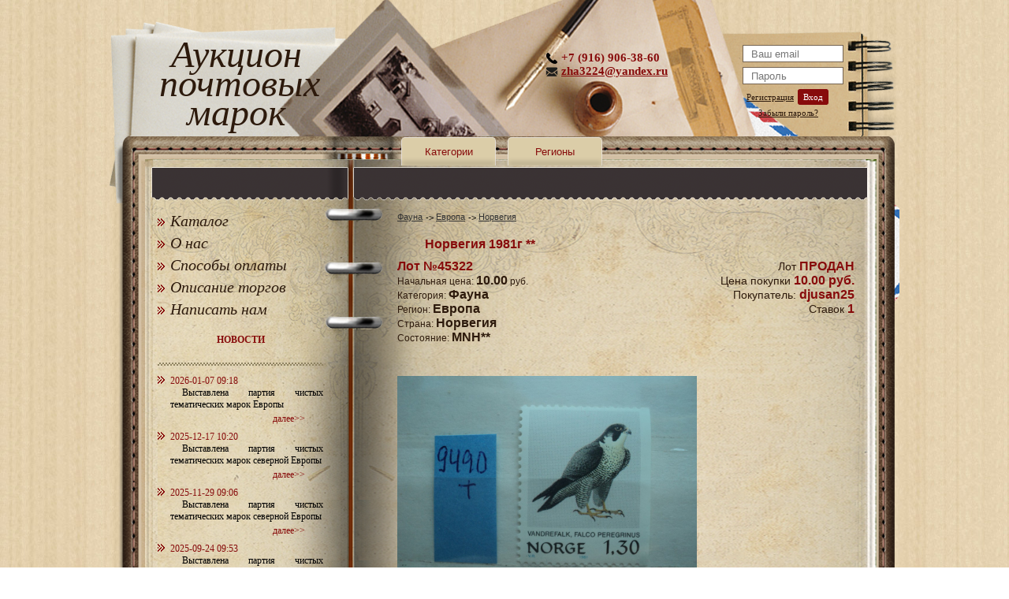

--- FILE ---
content_type: text/html; charset=UTF-8
request_url: https://postmark.su/lot/45322/
body_size: 9241
content:
<!doctype html>
<html>
	<head>
		<title>Почтовая марка Норвегия 1981г ** лот №45322</title>
		<meta http-equiv="Content-Type" content="text/html; charset=utf-8" />
		<meta name="keywords" content="почтовые марки, филателия, почтовая марка Норвегия 1981г **, купить почтовую марку Норвегия 1981г **, фотография почтовой марки Норвегия 1981г **, продать почтовую марку Норвегия 1981г **" />
		<meta name="description" content="Здесь вы можете купить, прочитать описание почтовой марки Норвегия 1981г **, найти фотографию и цену" />
		<meta name='yandex-verification' content='4d42c8e9de92096b' />
		<meta name="wot-verification" content="a155ec555862805e67cc" />
		<meta name="google-site-verification" content="qEj52KZPCWB7ySPYagCPKPiMhFgktxvNH_DqrPQ-3vw" />
		<meta name="mailru-verification" content="19ca5587d9ec1481" />
		<meta name="yandex-verification" content="4d42c8e9de92096b" />
		<meta property="og:title" content="Почтовая марка Норвегия 1981г ** на аукционе Postmark.su" />
		<meta property="og:description"" content="Мне нравится почтовая марка Норвегия 1981г ** на аукционе Postmark.su - лучшем аукционе ддля филателистов!" />
		<meta property="og:url" content="http://postmark.su/lot/45322/" />
		<meta property="og:image" content="//postmark.su/files/images/lots/d/lot45322_norvegiya-1981g-_img5.jpg" />
		<link href="/files/css/style.css?v=4" rel="stylesheet" />
		<link href="/files/css/jquery-ui-1.10.4.custom.min.css" rel="stylesheet" />
		<link href="/files/css/cloudzoom.css" rel="stylesheet" />
		<link href="/files/css/magnific-popup.css" rel="stylesheet" />
		<link href="/files/css/select2.min.css" rel="stylesheet" />
		<link rel="shortcut icon" href="/files/images/postmark.ico" type="image/x-icon">
		<link rel="icon" href="/files/images/postmark.ico" type="image/x-icon">
		<link rel="alternate" type="application/rss+xml" title="RSS" href="http://postmark.su/rss/" />
		<script type="text/javascript" src="/files/js/jquery.js"></script>
		<script type="text/javascript" src="/files/js/jquery-ui-1.10.4.custom.min.js"></script>
		<script type="text/javascript" src="/files/js/jquery.ui.datepicker-ru.js"></script>
		<script type="text/javascript" src="/files/js/jquery.slides.min.js"></script>
		<script type="text/javascript" src="/files/js/cloudzoom.js"></script>
		<script type="text/javascript" src="/files/js/jquery.magnific-popup.js"></script>
		<script type="text/javascript" src="/files/js/select2.full.js"></script>
		<script type="text/javascript" src="/files/js/main.js"></script>
	</head>
	<body>

<!-- Google Analytics -->
<script type="text/javascript">
  var _gaq = _gaq || [];
  _gaq.push(['_setAccount', 'UA-27876344-1']);
  _gaq.push(['_trackPageview']);

  (function() {
    var ga = document.createElement('script'); ga.type = 'text/javascript'; ga.async = true;
    ga.src = ('https:' == document.location.protocol ? 'https://ssl' : 'http://www') + '.google-analytics.com/ga.js';
    var s = document.getElementsByTagName('script')[0]; s.parentNode.insertBefore(ga, s);
  })();
</script>

<!-- Код тега ремаркетинга Google -->
<script type="text/javascript">
/* <![CDATA[ */
var google_conversion_id = 1006590951;
var google_custom_params = window.google_tag_params;
var google_remarketing_only = true;
/* ]]> */
</script>
<script type="text/javascript" src="//www.googleadservices.com/pagead/conversion.js">
</script>
<noscript>
<div style="display:inline;">
<img height="1" width="1" style="border-style:none;" alt="" src="//googleads.g.doubleclick.net/pagead/viewthroughconversion/1006590951/?value=0&amp;guid=ON&amp;script=0"/>
</div>
</noscript>

<!-- Yandex.Metrika counter -->
<script type="text/javascript">
(function (d, w, c) {
    (w[c] = w[c] || []).push(function() {
        try {
            w.yaCounter11060101 = new Ya.Metrika({id:11060101,
                    clickmap:true,
                    trackLinks:true,
                    accurateTrackBounce:true});
        } catch(e) { }
    });

    var n = d.getElementsByTagName("script")[0],
        s = d.createElement("script"),
        f = function () { n.parentNode.insertBefore(s, n); };
    s.type = "text/javascript";
    s.async = true;
    s.src = (d.location.protocol == "https:" ? "https:" : "http:") + "//mc.yandex.ru/metrika/watch.js";

    if (w.opera == "[object Opera]") {
        d.addEventListener("DOMContentLoaded", f, false);
    } else { f(); }
})(document, window, "yandex_metrika_callbacks");
</script>
<noscript><div><img src="//mc.yandex.ru/watch/11060101" style="position:absolute; left:-9999px;" alt="" /></div></noscript>
<!-- /Yandex.Metrika counter -->

<!-- Rating@Mail.ru counter -->
<script type="text/javascript">
var _tmr = window._tmr || (window._tmr = []);
_tmr.push({id: "2189000", type: "pageView", start: (new Date()).getTime()});
(function (d, w, id) {
  if (d.getElementById(id)) return;
  var ts = d.createElement("script"); ts.type = "text/javascript"; ts.async = true; ts.id = id;
  ts.src = (d.location.protocol == "https:" ? "https:" : "http:") + "//top-fwz1.mail.ru/js/code.js";
  var f = function () {var s = d.getElementsByTagName("script")[0]; s.parentNode.insertBefore(ts, s);};
  if (w.opera == "[object Opera]") { d.addEventListener("DOMContentLoaded", f, false); } else { f(); }
})(document, window, "topmailru-code");
</script><noscript><div style="position:absolute;left:-10000px;">
<img src="//top-fwz1.mail.ru/counter?id=2189000;js=na" style="border:0;" height="1" width="1" alt="Рейтинг@Mail.ru" />
</div></noscript>
<!-- //Rating@Mail.ru counter -->


		<div class="mtop">
			<div class="header">
				<a href="/" class="logo">Аукцион почтовых марок</a>
								<div class="register">
<script type="text/javascript">
$(document).ready(function(){
	$("#pass").keypress(function(e){
		var code = (e.keyCode ? e.keyCode : e.which);
		if (code == 13) {
			e.preventDefault();
			$("#enter").click();
		}
	});
	$("#enter").click(function(){ $("#enter_form").submit(); return false; });
});
</script>
					<form id="enter_form" method="post">
						<input type="hidden" name="action" value="login">
						<input type="text" id="login" name="mail" value="" placeholder="Ваш email">
						<input type="password" id="pass" name="pass" value="" placeholder="Пароль">
					</form>
					<ul>
						<!--li>|</li-->
						<li><a href="/register/" rel="nofollow">Регистрация</a></li>
						<li><a href="#" id="enter" rel="nofollow">Вход</a></li>
					</ul>
					<ul>
						<li>&nbsp;&nbsp;&nbsp;&nbsp;&nbsp;<a href="/recovery/" rel="nofollow">Забыли пароль?</a></li>
					</ul>
				</div>

				<div class="contacts">
					<p class="phone">+7 (916) 906-38-60</p>
					<p class="mail"><a href="mailto:zha3224@yandex.ru" rel="nofollow">zha3224@yandex.ru</a></p>
				</div>
			</div>
		</div>
		<div class="main">
			<div class="mainin">
<!-- верхнее меню навигации -->
<nav class="mainnav">
	<ul class="mainnav-menu">
		<li class="mainnav--item">
			<a href="#">Категории</a>
			<div class="submenubox">
				<ul>
					<li><a href="/cat1/">Авиация</a></li>
					<li><a href="/cat12/">Автомобили</a></li>
					<li><a href="/cat30/">Аксессуары</a></li>
					<li><a href="/cat7/">Архитектура</a></li>
					<li><a href="/cat4/">Великие Люди, Исторические Личности</a></li>
					<li><a href="/cat14/">Военная Техника</a></li>
					<li><a href="/cat18/">Война, Оккупации</a></li>
					<li><a href="/cat32/">Гербы, Флаги</a></li>
					<li><a href="/cat42/">Годовые наборы</a></li>
					<li><a href="/cat41/">Европа</a></li>
					<li><a href="/cat2/">Живопись</a></li>
					<li><a href="/cat29/">Иконы</a></li>
					<li><a href="/cat16/">Искусство</a></li>
					<li><a href="/cat43/">История Почты и Марок</a></li>
					<li><a href="/cat34/">Каталоги Марок</a></li>
					<li><a href="/cat10/">Корабли</a></li>
					<li><a href="/cat15/">Космос</a></li>
					<li><a href="/cat11/">Костюмы</a></li>
					<li><a href="/cat9/">Красный Крест</a></li>
					<li><a href="/cat26/">Маяки</a></li>
					<li><a href="/cat39/">Минералы</a></li>
					<li><a href="/cat35/">Мультфильмы</a></li>
					<li><a href="/cat20/">Наборы Марок</a></li>
					<li><a href="/cat22/">Непочтовые Марки, Приватпост, Локалки.</a></li>
					<li><a href="/cat17/">Новый Год и Рождество</a></li>
					<li><a href="/cat40/">Ордена, Медали</a></li>
					<li><a href="/cat28/">Памятники</a></li>
					<li><a href="/cat31/">Почтовые Карточки, Конверты</a></li>
					<li><a href="/cat19/">Природа</a></li>
					<li><a href="/cat3/">Прочее</a></li>
					<li><a href="/cat44/">Разновидности</a></li>
					<li><a href="/cat33/">Распродажа</a></li>
					<li><a href="/cat5/">Спорт</a></li>
					<li><a href="/cat24/">Спорт Олимпиады</a></li>
					<li><a href="/cat23/">Спорт Футбол</a></li>
					<li><a href="/cat27/">Спорт Шахматы</a></li>
					<li><a href="/cat13/">Транспорт</a></li>
					<li><a href="/cat6/">Фауна</a></li>
					<li><a href="/cat36/">Фауна Морская</a></li>
					<li><a href="/cat38/">Фауна Насекомые</a></li>
					<li><a href="/cat37/">Фауна Птицы</a></li>
					<li><a href="/cat8/">Флора</a></li>
					<li><a href="/cat25/">Флора Грибы</a></li>
				</ul>
			</div>
		</li>
		<li class="mainnav--item">
			<a href="#">Регионы</a>
			<div class="submenubox">
				<ul>
					<li><a href="/reg5/">Австралия</a></li>
					<li><a href="/reg2/">Азия</a></li>
					<li><a href="/reg3/">Америка</a></li>
					<li><a href="/reg4/">Африка</a></li>
					<li><a href="/reg8/">Без региона</a></li>
					<li><a href="/reg1/">Европа</a></li>
					<li><a href="/reg6/">Океания</a></li>
				</ul>
			</div>
		</li>
	</ul>
</nav>

<script type="text/javascript">
var messages = [];
var message_show = 0;
function add_message(text) {
	messages.push(text);
	if(!message_show)
		show_message();
}
function show_message() {
	console.log('start show message: ');
	if(!message_show && messages.length) {
		message_show = 1;
		var text = messages.shift();
		$("div.error div").text(text);
		$(".error").fadeIn('fast');
		setTimeout(function(){
			$(".error").fadeOut('slow', function() {
				message_show = 0;
				setTimeout('show_message()', 500);
			});
		}, 8000);
	}
}


</script>
<div class="error"><div></div></div>




<script type="text/javascript">
function favorites() {
	$.post('/ajax/', {act: 'favorites', lot_id: $("#lot_id").val()}, function(d){
		if(d) $(".lot_fav").val("Удалить из избранного");
		else $(".lot_fav").val("Добавить в избранное");
	},'json');
}
$(document).ready(function(){
	CloudZoom.quickStart();
	$('#big_image').magnificPopup({type: 'image'});
	$('.related-slider').slidesjs({
		pagination: { active: false },
		navigation: { active: false }
	});
	
	$('.small_image').click(function(){
		var big_img = $(this).attr('href');
		var small_img = $(this).find("img").attr('src');
		$('.cloudzoom').data('CloudZoom').loadImage(small_img, big_img);
		$('#big_image').attr('href', big_img).magnificPopup({type: 'image'});
		return false;
	});
	//VK.init({apiId: 4781921, onlyWidgets: true});
	//VK.Widgets.Comments("vk_comments", {limit: 10, width: "565", attach: "*", mini: 1});
});
</script>

<!--div id="fb-root"></div>
<script>(function(d, s, id) {
  var js, fjs = d.getElementsByTagName(s)[0];
  if (d.getElementById(id)) return;
  js = d.createElement(s); js.id = id;
  js.src = "//connect.facebook.net/ru_RU/sdk.js#xfbml=1&version=v2.0";
  fjs.parentNode.insertBefore(js, fjs);
}(document, 'script', 'facebook-jssdk'));</script-->

<input type="hidden" id="lot_id" value="45322">
				<div class="sidebar">
					<!-- боковое меню -->
<ul>
	<li><a href="/catalog/">Каталог</a></li>
	<li><a href="/about/" rel="nofollow">О нас</a></li>
	<li><a href="/requisites/" rel="nofollow">Способы оплаты</a></li>
	<li><a href="/help/">Описание торгов</a></li>
	<li><a href="/feedback/" rel="nofollow">Написать нам</a></li>
</ul>
<!-- блок новостей -->
<noindex class="pageNoIndex_hilite">
<div class="news">
	<h3>НОВОСТИ</h3>
	<div class="borderline"></div>
	<ul>
		<li>
			<span class="data">2026-01-07 09:18</span>
			<p>Выставлена партия чистых тематических марок Европы
</p>
			<a href="/news/5095/" rel="nofollow">далее>></a>
		</li>
		<li>
			<span class="data">2025-12-17 10:20</span>
			<p>Выставлена партия чистых тематических марок северной Европы
</p>
			<a href="/news/5094/" rel="nofollow">далее>></a>
		</li>
		<li>
			<span class="data">2025-11-29 09:06</span>
			<p>Выставлена партия чистых тематических марок северной Европы
</p>
			<a href="/news/5093/" rel="nofollow">далее>></a>
		</li>
		<li>
			<span class="data">2025-09-24 09:53</span>
			<p>Выставлена партия чистых тематических марок северной Европы
</p>
			<a href="/news/5092/" rel="nofollow">далее>></a>
		</li>
		<li>
			<span class="data">2025-09-08 08:30</span>
			<p>Выставлена партия чистых марок на тему Спорт и Олимпиады разных стран мира
</p>
			<a href="/news/5091/" rel="nofollow">далее>></a>
		</li>
		<li>
			<span class="data">2025-09-02 09:54</span>
			<p>Выставлена партия чистых и гашеных марок разных стран мира
</p>
			<a href="/news/5090/" rel="nofollow">далее>></a>
		</li>
		<li>
			<span class="data">2025-08-17 09:13</span>
			<p>Выставлена партия чистых тематических марок разных стран мира
</p>
			<a href="/news/5089/" rel="nofollow">далее>></a>
		</li>
	</ul>
	<div class="allnews"><a href="/news/">Все новости</a></div>
</div>
</noindex>

<div class="news">
	<h3>СТАТЬИ</h3>
	<div class="borderline"></div>
	<ul>
		<li>
			<span class="data">Альбомы для почтовых марок</span>
			<p>Альбом для почтовых марок &ndash; незаменимый атрибут для каждого филателиста. Хра</p>
			<a href="/blog/9/" rel="nofollow">далее>></a>
		</li>
		<li>
			<span class="data">Почтовые марки Москвы</span>
			<p>Тема исторических достопримечательностей широко освещена в выпусках почтовых марок</p>
			<a href="/blog/8/" rel="nofollow">далее>></a>
		</li>
		<li>
			<span class="data">Почтовые Марки Санкт–Петербурга </span>
			<p>Во времена функционирования почты Советского Союза в сериях марки &laquo;Санкт&nda</p>
			<a href="/blog/7/" rel="nofollow">далее>></a>
		</li>
		<li>
			<span class="data">Необычные марки ко Дню Святого Валентина в Москве</span>
			<p>Накануне Дня Святого Валентина появилась замечательная идея, чем порадовать настоя</p>
			<a href="/blog/5/" rel="nofollow">далее>></a>
		</li>
		<li>
			<span class="data">Почтовые марки в честь известных людей</span>
			<p>Собрание марок, изданных в честь памяти великих людей прошлого, не так давно попол</p>
			<a href="/blog/4/" rel="nofollow">далее>></a>
		</li>
	</ul>
	<div class="allnews"><a href="/blog/">Все статьи</a></div>
</div>

<div class="social">

<script type="text/javascript" src="//vk.com/js/api/openapi.js?121"></script>

<!-- VK Widget -->
<div id="vk_groups"></div>
<script type="text/javascript">
VK.Widgets.Group("vk_groups", {mode: 0, width: "210", height: "350", color1: 'FFFFFF', color2: '2B587A', color3: '5B7FA6'}, 51372781);
</script>

<br>

<div id="ok_group_widget"></div>
<script>
!function (d, id, did, st) {
  var js = d.createElement("script");
  js.src = "https://connect.ok.ru/connect.js";
  js.onload = js.onreadystatechange = function () {
  if (!this.readyState || this.readyState == "loaded" || this.readyState == "complete") {
    if (!this.executed) {
      this.executed = true;
      setTimeout(function () {
        OK.CONNECT.insertGroupWidget(id,did,st);
      }, 0);
    }
  }}
  d.documentElement.appendChild(js);
}(document,"ok_group_widget","53287863517427","{width:210,height:400}");
</script>

</div>


				</div>
				<div class="contenttext">
					<ol class="breadcrumbs">
						<li itemscope itemtype="http://data-vocabulary.org/Breadcrumb">
							<a href="/cat6/" itemprop="url">
								<span itemprop="title">Фауна</span>
							</a>
						</li>
						<li itemscope itemtype="http://data-vocabulary.org/Breadcrumb">
							<a href="/reg1/" itemprop="url">
								<span itemprop="title">Европа</span>
							</a>
						</li>
						<li itemscope itemtype="http://data-vocabulary.org/Breadcrumb">
							<a href="/country95/" itemprop="url">
								<span itemprop="title">Норвегия</span>
							</a>
						</li>
					</ol>
					<h1>Норвегия 1981г **</h1>
					<div class="opis">
						<p><span class="redop">Лот №45322</span></p></a>
						<p>Начальная цена: <span class="op">10.00</span> руб.</p>
						<p>Категория: <span class="op">Фауна</span></p>
						<p>Регион: <span class="op">Европа</span></p>
						<p>Страна: <span class="op">Норвегия</span></p>
						<p>Состояние: <span class="op">MNH**</span></p>
					</div>
					<div class="detailtorg">
						<p>Лот <span class="redop">ПРОДАН</span></p>
						<p>Цена покупки <span class="redop">10.00 руб.</span></p>
						<p>Покупатель: <span class="redop">djusan25</span></p>
						<p>Ставок <span class="redop">1</span></p>
					</div>
					<div class="clear"></div>
					<div class="big_image">
						<a id="big_image" href="//postmark.su/files/images/lots/d/lot45322_norvegiya-1981g-_img5.jpg">
							<img class="image_marka cloudzoom" data-cloudzoom="zoomPosition: 3, zoomWidth: 400, zoomHeight: 350, captionPosition: 'bottom', zoomImage: '//postmark.su/files/images/lots/d/lot45322_norvegiya-1981g-_img5.jpg'" src="//postmark.su/files/images/lots/d/lot45322_norvegiya-1981g-_img5.jpg" alt="Фото марки Норвегия 1981г **" title="Норвегия 1981г ** фотография марки">
						</a>
					</div>
					<div class="clear"></div>
					<div class="lot_info_wrap">
						<div class="lot_info_back"><a class="buttonlink gray" href="#" onclick="window.history.back(); return false">&#9668; Назад</a></div>
						<div class="lot-share-box"><script type="text/javascript">(function() {
  if (window.pluso)if (typeof window.pluso.start == "function") return;
  if (window.ifpluso==undefined) { window.ifpluso = 1;
    var d = document, s = d.createElement('script'), g = 'getElementsByTagName';
    s.type = 'text/javascript'; s.charset='UTF-8'; s.async = true;
    s.src = ('https:' == window.location.protocol ? 'https' : 'http')  + '://share.pluso.ru/pluso-like.js';
    var h=d[g]('body')[0];
    h.appendChild(s);
  }})();</script>
<div class="pluso" data-background="transparent" data-options="medium,square,line,horizontal,nocounter,theme=01" data-services="vkontakte,odnoklassniki,facebook,moimir,livejournal,google,twitter" data-user="1269321068"></div>
</div>
					</div>
					<!--div id="vk_comments"></div-->
					<!--div class="fb-comments" data-href="http://postmark.su" data-width="580" data-numposts="10" data-colorscheme="light"></div-->
					<div class="related-lots-box">
						<h3>Похожие лоты</h3>
						<div class="related-lots related-slider">
							<div class="slide">
								<a href="/lot/264272/?ref=same" class="related--item">
									<figure>
										<img src="//postmark.su/files/images/lots/a/5/lot264272_norvegiya-_img552-small.jpg" alt="Фото марки Норвегия **" title="Норвегия ** фотография марки">
									</figure>
									<h5>Норвегия **</h5>
								</a>
								<a href="/lot/320884/?ref=same" class="related--item">
									<figure>
										<img src="//postmark.su/files/images/lots/7/b/lot320884_indoneziya-1966-g--_img562-small.jpg" alt="Фото марки Индонезия 1966г **" title="Индонезия 1966г ** фотография марки">
									</figure>
									<h5>Индонезия 1966г **</h5>
								</a>
								<a href="/lot/342007/?ref=same" class="related--item">
									<figure>
										<img src="//postmark.su/files/images/lots/4/e/lot342007_vetnam-1962-g--seriya_img823-small.jpg" alt="Фото марки Вьетнам 1962г серия" title="Вьетнам 1962г серия фотография марки">
									</figure>
									<h5>Вьетнам 1962г серия</h5>
								</a>
								<a href="/lot/351465/?ref=same" class="related--item">
									<figure>
										<img src="//postmark.su/files/images/lots/5/b/lot351465_monserrat--seriya--_img170-small.jpg" alt="Фото марки Монсеррат серия **" title="Монсеррат серия ** фотография марки">
									</figure>
									<h5>Монсеррат серия **</h5>
								</a>
								<a href="/lot/377687/?ref=same" class="related--item">
									<figure>
										<img src="//postmark.su/files/images/lots/4/5/lot377687_mongoliya--MNH_img986-small.jpg" alt="Фото марки Монголия **" title="Монголия ** фотография марки">
									</figure>
									<h5>Монголия **</h5>
								</a>
								<a href="/lot/401733/?ref=same" class="related--item">
									<figure>
										<img src="//postmark.su/files/images/lots/8/4/lot401733_britanskij-dzhersej-seriya-1989_img267-small.jpg" alt="Фото марки Британский Джерсей серия 1989г" title="Британский Джерсей серия 1989г фотография марки">
									</figure>
									<h5>Британский Джерсей серия 198...</h5>
								</a>
								<a href="/lot/412486/?ref=same" class="related--item">
									<figure>
										<img src="//postmark.su/files/images/lots/a/3/lot412486_avstraliya_img674-small.jpg" alt="Фото марки Австралия" title="Австралия фотография марки">
									</figure>
									<h5>Австралия</h5>
								</a>
								<a href="/lot/414626/?ref=same" class="related--item">
									<figure>
										<img src="//postmark.su/files/images/lots/7/f/lot414626_ruanda--MNG_img389-small.jpg" alt="Фото марки Руанда *" title="Руанда * фотография марки">
									</figure>
									<h5>Руанда *</h5>
								</a>
							</div>
							<div class="slide">
								<a href="/lot/429364/?ref=same" class="related--item">
									<figure>
										<img src="//postmark.su/files/images/lots/e/5/lot429364_polsha--scepka--MH_img642-small.jpg" alt="Фото марки Польша сцепка *" title="Польша сцепка * фотография марки">
									</figure>
									<h5>Польша сцепка *</h5>
								</a>
								<a href="/lot/433163/?ref=same" class="related--item">
									<figure>
										<img src="//postmark.su/files/images/lots/1/a/lot433163_ruanda-MNH_img986-small.jpg" alt="Фото марки Руанда **" title="Руанда ** фотография марки">
									</figure>
									<h5>Руанда **</h5>
								</a>
								<a href="/lot/441388/?ref=same" class="related--item">
									<figure>
										<img src="//postmark.su/files/images/lots/a/9/lot441388_ruanda-MNG_img500-small.jpg" alt="Фото марки Руанда *" title="Руанда * фотография марки">
									</figure>
									<h5>Руанда *</h5>
								</a>
								<a href="/lot/446063/?ref=same" class="related--item">
									<figure>
										<img src="//postmark.su/files/images/lots/4/a/lot446063_vetnam_img716-small.jpg" alt="Фото марки Вьетнам" title="Вьетнам фотография марки">
									</figure>
									<h5>Вьетнам</h5>
								</a>
								<a href="/lot/447695/?ref=same" class="related--item">
									<figure>
										<img src="//postmark.su/files/images/lots/4/d/lot447695_umm-el-kajvajn--MNG_img778-small.jpg" alt="Фото марки Умм Эль Кайвайн *" title="Умм Эль Кайвайн * фотография марки">
									</figure>
									<h5>Умм Эль Кайвайн *</h5>
								</a>
								<a href="/lot/486094/?ref=same" class="related--item">
									<figure>
										<img src="//postmark.su/files/images/lots/5/0/lot486094_ekvator--gvineya-_img234-small.jpg" alt="Фото марки Экватор. Гвинея" title="Экватор. Гвинея фотография марки">
									</figure>
									<h5>Экватор. Гвинея</h5>
								</a>
								<a href="/lot/490008/?ref=same" class="related--item">
									<figure>
										<img src="//postmark.su/files/images/lots/0/c/lot490008_brit--malajya_img534-small.jpg" alt="Фото марки Брит. Малайя" title="Брит. Малайя фотография марки">
									</figure>
									<h5>Брит. Малайя</h5>
								</a>
								<a href="/lot/498386/?ref=same" class="related--item">
									<figure>
										<img src="//postmark.su/files/images/lots/9/b/lot498386_gvineya--2006_img992-small.jpg" alt="Фото марки Гвинея 2009г **" title="Гвинея 2009г ** фотография марки">
									</figure>
									<h5>Гвинея 2009г **</h5>
								</a>
							</div>
							<div class="slide">
								<a href="/lot/503313/?ref=same" class="related--item">
									<figure>
										<img src="//postmark.su/files/images/lots/b/6/lot503313_norvegiya-ser--1955-g--MNH_img581-small.jpg" alt="Фото марки Норвегия серия 1955г **" title="Норвегия серия 1955г ** фотография марки">
									</figure>
									<h5>Норвегия серия 1955г **</h5>
								</a>
								<a href="/lot/536376/?ref=same" class="related--item">
									<figure>
										<img src="//postmark.su/files/images/lots/9/7/lot536376_germaniya-frg-1958g_img57-small.jpg" alt="Фото марки Германия ФРГ 1958г" title="Германия ФРГ 1958г фотография марки">
									</figure>
									<h5>Германия ФРГ 1958г</h5>
								</a>
								<a href="/lot/538297/?ref=same" class="related--item">
									<figure>
										<img src="//postmark.su/files/images/lots/e/a/lot538297_gvineya-nadpechatka-1961g-_img644-small.jpg" alt="Фото марки Гвинея надпечатка 1961г **" title="Гвинея надпечатка 1961г ** фотография марки">
									</figure>
									<h5>Гвинея надпечатка 1961г **...</h5>
								</a>
								<a href="/lot/545391/?ref=same" class="related--item">
									<figure>
										<img src="//postmark.su/files/images/lots/f/e/lot545391_slovakiya-1944g_img350-small.jpg" alt="Фото марки Словакия 1944г" title="Словакия 1944г фотография марки">
									</figure>
									<h5>Словакия 1944г</h5>
								</a>
								<a href="/lot/621943/?ref=same" class="related--item">
									<figure>
										<img src="//postmark.su/files/images/lots/f/a/lot621943_somali_img261-small.jpg" alt="Фото марки Сомали" title="Сомали фотография марки">
									</figure>
									<h5>Сомали</h5>
								</a>
								<a href="/lot/630374/?ref=same" class="related--item">
									<figure>
										<img src="//postmark.su/files/images/lots/d/3/lot630374_franc--kamerun-_img89-small.jpg" alt="Фото марки Франц. камерун **" title="Франц. камерун ** фотография марки">
									</figure>
									<h5>Франц. камерун **</h5>
								</a>
								<a href="/lot/630411/?ref=same" class="related--item">
									<figure>
										<img src="//postmark.su/files/images/lots/9/9/lot630411_port--nyassa-1921-23gg-_img408-small.jpg" alt="Фото марки Порт. Ньясса 1921-23гг *" title="Порт. Ньясса 1921-23гг * фотография марки">
									</figure>
									<h5>Порт. Ньясса 1921-23гг *</h5>
								</a>
								<a href="/lot/632527/?ref=same" class="related--item">
									<figure>
										<img src="//postmark.su/files/images/lots/f/a/lot632527_nepal-_img998-small.jpg" alt="Фото марки Непал **" title="Непал ** фотография марки">
									</figure>
									<h5>Непал **</h5>
								</a>
							</div>
							<div class="slide">
								<a href="/lot/648986/?ref=same" class="related--item">
									<figure>
										<img src="//postmark.su/files/images/lots/f/3/lot648986_sssr-1977g-_img567-small.jpg" alt="Фото марки СССР 1977г **" title="СССР 1977г ** фотография марки">
									</figure>
									<h5>СССР 1977г **</h5>
								</a>
								<a href="/lot/651480/?ref=same" class="related--item">
									<figure>
										<img src="//postmark.su/files/images/lots/6/b/lot651480_mozambik-1982g-_img999-small.jpg" alt="Фото марки Мозамбик 1982г **" title="Мозамбик 1982г ** фотография марки">
									</figure>
									<h5>Мозамбик 1982г **</h5>
								</a>
								<a href="/lot/670776/?ref=same" class="related--item">
									<figure>
										<img src="//postmark.su/files/images/lots/a/7/lot670776_moldova-_img307-small.jpg" alt="Фото марки Молдова *" title="Молдова * фотография марки">
									</figure>
									<h5>Молдова *</h5>
								</a>
								<a href="/lot/687634/?ref=same" class="related--item">
									<figure>
										<img src="//postmark.su/files/images/lots/3/6/lot687634_ostrov-rozhdestva-1988g-_img329-small.jpg" alt="Фото марки Остров Рождества 1988г **" title="Остров Рождества 1988г ** фотография марки">
									</figure>
									<h5>Остров Рождества 1988г **</h5>
								</a>
								<a href="/lot/689533/?ref=same" class="related--item">
									<figure>
										<img src="//postmark.su/files/images/lots/b/e/lot689533_dominika-1997g-_img444-small.jpg" alt="Фото марки Доминика 1997г **" title="Доминика 1997г ** фотография марки">
									</figure>
									<h5>Доминика 1997г **</h5>
								</a>
								<a href="/lot/695825/?ref=same" class="related--item">
									<figure>
										<img src="//postmark.su/files/images/lots/9/8/lot695825_turkmenistan-1992g-_img502-small.jpg" alt="Фото марки Туркменистан 1992г **" title="Туркменистан 1992г ** фотография марки">
									</figure>
									<h5>Туркменистан 1992г **</h5>
								</a>
								<a href="/lot/697681/?ref=same" class="related--item">
									<figure>
										<img src="//postmark.su/files/images/lots/1/7/lot697681_kokosovye-ostrova-seriya-1981g-_img590-small.jpg" alt="Фото марки Кокосовые Острова серия 1981г **" title="Кокосовые Острова серия 1981г ** фотография марки">
									</figure>
									<h5>Кокосовые Острова серия 1981...</h5>
								</a>
								<a href="/lot/699451/?ref=same" class="related--item">
									<figure>
										<img src="//postmark.su/files/images/lots/c/b/lot699451_polsha--babochki-na-gashenii-_img686-small.jpg" alt="Фото марки Польша (бабочки на гашении)" title="Польша (бабочки на гашении) фотография марки">
									</figure>
									<h5>Польша (бабочки на гашении)...</h5>
								</a>
							</div>
							<a class="slidesjs-previous slidesjs-navigation" href="#" title="Предыдущие"> < </a>
							<a class="slidesjs-next slidesjs-navigation" href="#" title="Следующие"> > </a>
						</div>
					</div>

					<div class="related-lots-box">
						<h3>Еще похожие лоты</h3>
						<div class="related-lots related-slider">
							<div class="slide">
								<a href="/lot/4967/?ref=part" class="related--item">
									<figure>
										<img src="//postmark.su/files/images/lots/9/lot4967_ekvatorialnaya-gvineya---seriya-1968g-_img563-small.jpg" alt="Фото марки Экваториальная Гвинея серия 1968г **" title="Экваториальная Гвинея серия 1968г ** фотография марки">
									</figure>
									<h5>Экваториальная Гвинея серия ...</h5>
								</a>
								<a href="/lot/25909/?ref=part" class="related--item">
									<figure>
										<img src="//postmark.su/files/images/lots/d/lot25909_gana-seriya-1963g-MLH_img385-small.jpg" alt="Фото марки Гана серия 1963г *" title="Гана серия 1963г * фотография марки">
									</figure>
									<h5>Гана серия 1963г *</h5>
								</a>
								<a href="/lot/40376/?ref=part" class="related--item">
									<figure>
										<img src="//postmark.su/files/images/lots/d/lot40376_brit-fidzhi-seriya-1993g--MLH-_img566-small.jpg" alt="Фото марки Брит. Фиджи серия 1993г *" title="Брит. Фиджи серия 1993г * фотография марки">
									</figure>
									<h5>Брит. Фиджи серия 1993г *</h5>
								</a>
								<a href="/lot/37370/?ref=part" class="related--item">
									<figure>
										<img src="//postmark.su/files/images/lots/d/lot37370_indoneziya-1949g-_img414-small.jpg" alt="Фото марки Индонезия 1949г **" title="Индонезия 1949г ** фотография марки">
									</figure>
									<h5>Индонезия 1949г **</h5>
								</a>
								<a href="/lot/4525/?ref=part" class="related--item">
									<figure>
										<img src="//postmark.su/files/images/lots/c/lot4525_germaniya-frg-1995g-_img895-small.jpg" alt="Фото марки Германия ФРГ 1995г **" title="Германия ФРГ 1995г ** фотография марки">
									</figure>
									<h5>Германия ФРГ 1995г **</h5>
								</a>
								<a href="/lot/14382/?ref=part" class="related--item">
									<figure>
										<img src="//postmark.su/files/images/lots/d/lot14382_forerskie-o-va-seriya-_img821-small.jpg" alt="Фото марки Форерские острова серия **" title="Форерские острова серия ** фотография марки">
									</figure>
									<h5>Форерские острова серия **...</h5>
								</a>
								<a href="/lot/40256/?ref=part" class="related--item">
									<figure>
										<img src="//postmark.su/files/images/lots/d/lot40256_shveciya-para-1968g-mn_img712-small.jpg" alt="Фото марки Швеция пара 1968г *" title="Швеция пара 1968г * фотография марки">
									</figure>
									<h5>Швеция пара 1968г *</h5>
								</a>
								<a href="/lot/5388/?ref=part" class="related--item">
									<figure>
										<img src="//postmark.su/files/images/lots/3/lot5388_port-makao-1993g-_img220-small.jpg" alt="Фото марки Порт. Макао 1993г **" title="Порт. Макао 1993г ** фотография марки">
									</figure>
									<h5>Порт. Макао 1993г **</h5>
								</a>
							</div>
							<div class="slide">
								<a href="/lot/40114/?ref=part" class="related--item">
									<figure>
										<img src="//postmark.su/files/images/lots/d/lot40114_germaniya-frg-1956g-_img507-small.jpg" alt="Фото марки Германия ФРГ 1956г **" title="Германия ФРГ 1956г ** фотография марки">
									</figure>
									<h5>Германия ФРГ 1956г **</h5>
								</a>
								<a href="/lot/1454/?ref=part" class="related--item">
									<figure>
										<img src="//postmark.su/files/images/lots/2/lot1454_rumyniya-1971g-_img492-small.jpg" alt="Фото марки Румыния 1971г **" title="Румыния 1971г ** фотография марки">
									</figure>
									<h5>Румыния 1971г **</h5>
								</a>
								<a href="/lot/48528/?ref=part" class="related--item">
									<figure>
										<img src="//postmark.su/files/images/lots/d/lot48528_bolgariya-1966g-MLH_img338-small.jpg" alt="Фото марки Болгария 1966г *" title="Болгария 1966г * фотография марки">
									</figure>
									<h5>Болгария 1966г *</h5>
								</a>
								<a href="/lot/52416/?ref=part" class="related--item">
									<figure>
										<img src="//postmark.su/files/images/lots/d/lot52416_germaniya-frg-1991g-_img772-small.jpg" alt="Фото марки Германия ФРГ 1991г **" title="Германия ФРГ 1991г ** фотография марки">
									</figure>
									<h5>Германия ФРГ 1991г **</h5>
								</a>
								<a href="/lot/49422/?ref=part" class="related--item">
									<figure>
										<img src="//postmark.su/files/images/lots/d/lot49422_bolgariya-scepka-1968g-MLH_img950-small.jpg" alt="Фото марки Болгария сцепка 1968г *" title="Болгария сцепка 1968г * фотография марки">
									</figure>
									<h5>Болгария сцепка 1968г *</h5>
								</a>
								<a href="/lot/4968/?ref=part" class="related--item">
									<figure>
										<img src="//postmark.su/files/images/lots/4/lot4968_ekvatorialnaya-gvineya---seriya-1968g-_img907-small.jpg" alt="Фото марки Экваториальная Гвинея серия 1968г **" title="Экваториальная Гвинея серия 1968г ** фотография марки">
									</figure>
									<h5>Экваториальная Гвинея серия ...</h5>
								</a>
								<a href="/lot/30970/?ref=part" class="related--item">
									<figure>
										<img src="//postmark.su/files/images/lots/d/lot30970_vengriya-1981g-_img868-small.jpg" alt="Фото марки Венгрия 1981г **" title="Венгрия 1981г ** фотография марки">
									</figure>
									<h5>Венгрия 1981г **</h5>
								</a>
								<a href="/lot/40348/?ref=part" class="related--item">
									<figure>
										<img src="//postmark.su/files/images/lots/d/lot40348_brit-fidzhi-seriya-1986g--MLH-_img848-small.jpg" alt="Фото марки Брит. Фиджи серия 1986г *" title="Брит. Фиджи серия 1986г * фотография марки">
									</figure>
									<h5>Брит. Фиджи серия 1986г *</h5>
								</a>
							</div>
							<div class="slide">
								<a href="/lot/36902/?ref=part" class="related--item">
									<figure>
										<img src="//postmark.su/files/images/lots/d/lot36902_germaniya-berlin-1990g-_img856-small.jpg" alt="Фото марки Германия Берлин 1990г **" title="Германия Берлин 1990г ** фотография марки">
									</figure>
									<h5>Германия Берлин 1990г **</h5>
								</a>
								<a href="/lot/4546/?ref=part" class="related--item">
									<figure>
										<img src="//postmark.su/files/images/lots/9/lot4546_vetnam-v-1986g-MNG_img493-small.jpg" alt="Фото марки Вьетнам "B" 1986г *" title="Вьетнам "B" 1986г * фотография марки">
									</figure>
									<h5>Вьетнам "B" 1986г *</h5>
								</a>
								<a href="/lot/40372/?ref=part" class="related--item">
									<figure>
										<img src="//postmark.su/files/images/lots/d/lot40372_brit-fidzhi-seriya-1992g--MLH-_img322-small.jpg" alt="Фото марки Брит. Фиджи серия 1992г *" title="Брит. Фиджи серия 1992г * фотография марки">
									</figure>
									<h5>Брит. Фиджи серия 1992г *</h5>
								</a>
								<a href="/lot/3697/?ref=part" class="related--item">
									<figure>
										<img src="//postmark.su/files/images/lots/5/lot3697_gersej--perfor-12-5--1969g-MLH_img973-small.jpg" alt="Фото марки Герсей (Перфор.12,5) 1969г *" title="Герсей (Перфор.12,5) 1969г * фотография марки">
									</figure>
									<h5>Герсей (Перфор.12,5) 1969г *...</h5>
								</a>
								<a href="/lot/40716/?ref=part" class="related--item">
									<figure>
										<img src="//postmark.su/files/images/lots/d/lot40716_shveciya-1965g-MLH_img31-small.jpg" alt="Фото марки Швеция 1965г *" title="Швеция 1965г * фотография марки">
									</figure>
									<h5>Швеция 1965г *</h5>
								</a>
								<a href="/lot/49891/?ref=part" class="related--item">
									<figure>
										<img src="//postmark.su/files/images/lots/d/lot49891_germaniya-frg-seriya-1956g-_img80-small.jpg" alt="Фото марки Германия ФРГ серия 1956г **" title="Германия ФРГ серия 1956г ** фотография марки">
									</figure>
									<h5>Германия ФРГ серия 1956г **...</h5>
								</a>
								<a href="/lot/50289/?ref=part" class="related--item">
									<figure>
										<img src="//postmark.su/files/images/lots/d/lot50289_indoneziya-1972g-MLH_img956-small.jpg" alt="Фото марки Индонезия 1972г *" title="Индонезия 1972г * фотография марки">
									</figure>
									<h5>Индонезия 1972г *</h5>
								</a>
								<a href="/lot/10596/?ref=part" class="related--item">
									<figure>
										<img src="//postmark.su/files/images/lots/a/lot10596_gibraltar-seriya-1973g-_img626-small.jpg" alt="Фото марки Гибралтар серия 1973г **" title="Гибралтар серия 1973г ** фотография марки">
									</figure>
									<h5>Гибралтар серия 1973г **</h5>
								</a>
							</div>
							<div class="slide">
								<a href="/lot/6462/?ref=part" class="related--item">
									<figure>
										<img src="//postmark.su/files/images/lots/f/lot6462_sssr-kv-blok-1968g-_img23-small.jpg" alt="Фото марки СССР квартблок 1968г **" title="СССР квартблок 1968г ** фотография марки">
									</figure>
									<h5>СССР квартблок 1968г **</h5>
								</a>
								<a href="/lot/3878/?ref=part" class="related--item">
									<figure>
										<img src="//postmark.su/files/images/lots/9/lot3878_germanskaya-saar-1949g-mn_img465-small.jpg" alt="Фото марки Германская СААР 1949г *" title="Германская СААР 1949г * фотография марки">
									</figure>
									<h5>Германская СААР 1949г *</h5>
								</a>
								<a href="/lot/36943/?ref=part" class="related--item">
									<figure>
										<img src="//postmark.su/files/images/lots/d/lot36943_germaniya-frg-seriya-1974g-_img178-small.jpg" alt="Фото марки Германия ФРГ серия 1974г *" title="Германия ФРГ серия 1974г * фотография марки">
									</figure>
									<h5>Германия ФРГ серия 1974г *...</h5>
								</a>
								<a href="/lot/40340/?ref=part" class="related--item">
									<figure>
										<img src="//postmark.su/files/images/lots/d/lot40340_brit-fidzhi-seriya-1984g--MLH-_img342-small.jpg" alt="Фото марки Брит. Фиджи серия 1984г *" title="Брит. Фиджи серия 1984г * фотография марки">
									</figure>
									<h5>Брит. Фиджи серия 1984г *</h5>
								</a>
								<a href="/lot/7476/?ref=part" class="related--item">
									<figure>
										<img src="//postmark.su/files/images/lots/1/lot7476_geraniya-frg-seriya-1955g-_img927-small.jpg" alt="Фото марки Герания ФРГ серия 1955г **" title="Герания ФРГ серия 1955г ** фотография марки">
									</figure>
									<h5>Герания ФРГ серия 1955г **...</h5>
								</a>
								<a href="/lot/5338/?ref=part" class="related--item">
									<figure>
										<img src="//postmark.su/files/images/lots/7/lot5338_irlandiya-1970g-mn_img465-small.jpg" alt="Фото марки Ирландия 1970г *" title="Ирландия 1970г * фотография марки">
									</figure>
									<h5>Ирландия 1970г *</h5>
								</a>
								<a href="/lot/30971/?ref=part" class="related--item">
									<figure>
										<img src="//postmark.su/files/images/lots/d/lot30971_vengriya-1981g-_img274-small.jpg" alt="Фото марки Венгрия 1981г **" title="Венгрия 1981г ** фотография марки">
									</figure>
									<h5>Венгрия 1981г **</h5>
								</a>
								<a href="/lot/11796/?ref=part" class="related--item">
									<figure>
										<img src="//postmark.su/files/images/lots/d/lot11796_gibraltar-seriya-1965g-mn_img704-small.jpg" alt="Фото марки Гибралтар серия 1965г *" title="Гибралтар серия 1965г * фотография марки">
									</figure>
									<h5>Гибралтар серия 1965г *</h5>
								</a>
							</div>
							<a class="slidesjs-previous slidesjs-navigation" href="#" title="Предыдущие"> < </a>
							<a class="slidesjs-next slidesjs-navigation" href="#" title="Следующие"> > </a>
						</div>
					</div>




				</div>
			</div>
		</div>
		<footer>
			<div class="counters">

<!--LiveInternet counter--><script type="text/javascript"><!--
document.write("<a href='http://www.liveinternet.ru/click' "+
"target=_blank><img src='//counter.yadro.ru/hit?t14.11;r"+
escape(document.referrer)+((typeof(screen)=="undefined")?"":
";s"+screen.width+"*"+screen.height+"*"+(screen.colorDepth?
screen.colorDepth:screen.pixelDepth))+";u"+escape(document.URL)+
";"+Math.random()+
"' alt='' title='LiveInternet: показано число просмотров за 24"+
" часа, посетителей за 24 часа и за сегодня' "+
"border='0' width='88' height='31'><\/a>")
//--></script><!--/LiveInternet-->

<!-- Rating@Mail.ru logo -->
<a href="http://top.mail.ru/jump?from=2189000">
<img src="//top-fwz1.mail.ru/counter?id=2189000;t=501;l=1" 
style="border:0;" height="31" width="88" alt="Рейтинг@Mail.ru" /></a>
<!-- //Rating@Mail.ru logo -->

<!-- begin of Top100 code -->

<!--script id="top100Counter" type="text/javascript" src="//scounter.rambler.ru/top100.jcn?2694306"></script>
<noscript>
<a href="http://top100.rambler.ru/navi/2694306/">
<img src="//scounter.rambler.ru/top100.cnt?2694306" alt="Rambler's Top100" border="0" />
</a-->

</noscript>
<!-- end of Top100 code -->


<!--a href='http://host-tracker.com/ru/' onMouseOver='this.href="http://host-tracker.com/ru/website-monitoring-stats/9557671/lvuc/";'>
<img width='80' height='15' border='0' alt='службы мониторинга серверов' src="http://ext.host-tracker.com/uptime-img/?s=15&amp;t=9557671&amp;m=00.09&amp;p=Total&amp;src=lvuc" /></a>
<noscript><a href='http://host-tracker.com/ru/' >службы мониторинга серверов</a></noscript-->

			</div>
			<div class="footer_menu">
				<ul>
					<li><a href="/catalog/">Каталог</a></li>
					<li>|</li>
					<li><a href="/about/" rel="nofollow">О нас</a></li>
					<li>|</li>
					<li><a href="/requisites/" rel="nofollow">Способы оплаты</a></li>
					<li>|</li>
					<li><a href="/help/">Описание торгов</a></li>
					<li>|</li>
					<li><a href="/feedback/" rel="nofollow">Написать нам</a></li>
					<li>|</li>
					<li><a href="/blog/">Статьи</a></li>
					<li>|</li>
					<li>тел.: +7 (916) 906-38-60</li>
					<li>|</li>
					<li><a href="mailto:zha3224@yandex.ru" rel="nofollow">zha3224@yandex.ru</a></li>
				</ul>
			</div>
			<div class="footer_bottom">
			</div>
		</footer>
		
	</body>
</html>

